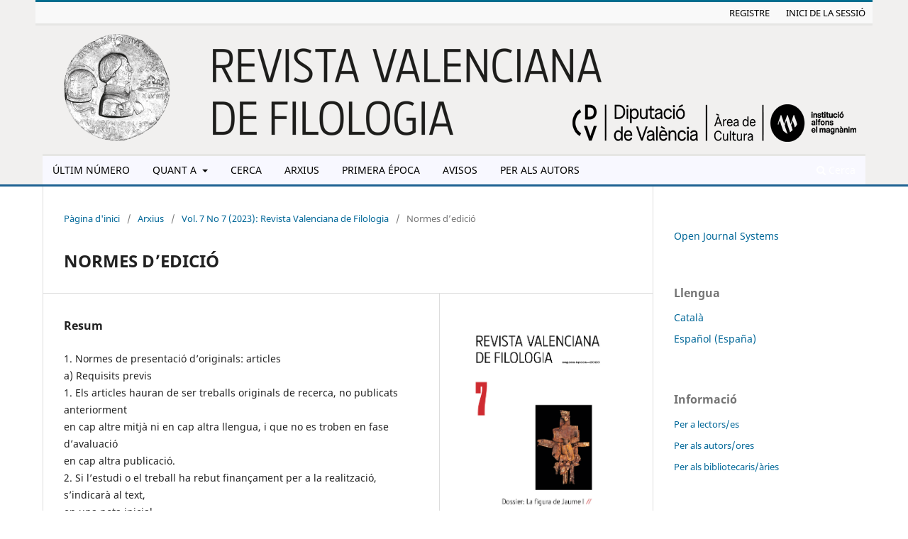

--- FILE ---
content_type: text/html; charset=utf-8
request_url: https://revistavalencianadefilologia.net/index.php/rvf/article/view/208
body_size: 15065
content:
<!DOCTYPE html>
<html lang="ca-ES" xml:lang="ca-ES">
<head>
	<meta charset="utf-8">
	<meta name="viewport" content="width=device-width, initial-scale=1.0">
	<title>
		NORMES D’EDICIÓ
							| REVISTA VALENCIANA DE FILOLOGIA
			</title>

	
<meta name="generator" content="Open Journal Systems 3.3.0.21" />
<link rel="schema.DC" href="http://purl.org/dc/elements/1.1/" />
<meta name="DC.Date.created" scheme="ISO8601" content="2023-05-25"/>
<meta name="DC.Date.dateSubmitted" scheme="ISO8601" content="2023-05-18"/>
<meta name="DC.Date.issued" scheme="ISO8601" content="2023-05-25"/>
<meta name="DC.Date.modified" scheme="ISO8601" content="2023-06-06"/>
<meta name="DC.Description" xml:lang="ca" content="1. Normes de presentació d’originals: articlesa) Requisits previs1. Els articles hauran de ser treballs originals de recerca, no publicats anteriormenten cap altre mitjà ni en cap altra llengua, i que no es troben en fase d’avaluacióen cap altra publicació.2. Si l’estudi o el treball ha rebut finançament per a la realització, s’indicarà al text,en una nota inicial.3. Els autors, si estan donats d’alta en ORCID, hauran de signar el treball amb laversió normalitzada del nom que hi hagen registrat."/>
<meta name="DC.Format" scheme="IMT" content="application/pdf"/>
<meta name="DC.Identifier" content="208"/>
<meta name="DC.Identifier.pageNumber" content="379"/>
<meta name="DC.Identifier.URI" content="https://revistavalencianadefilologia.net/index.php/rvf/article/view/208"/>
<meta name="DC.Language" scheme="ISO639-1" content="ca"/>
<meta name="DC.Rights" content="Drets d'autor (c) 2023 Vicent Escartí"/>
<meta name="DC.Rights" content=""/>
<meta name="DC.Source" content="REVISTA VALENCIANA DE FILOLOGIA"/>
<meta name="DC.Source.ISSN" content="0556-705X"/>
<meta name="DC.Source.Issue" content="7"/>
<meta name="DC.Source.Volume" content="7"/>
<meta name="DC.Source.URI" content="https://revistavalencianadefilologia.net/index.php/rvf"/>
<meta name="DC.Title" content="NORMES D’EDICIÓ"/>
<meta name="DC.Type" content="Text.Serial.Journal"/>
<meta name="DC.Type.articleType" content="Normes d’edició"/>
<meta name="gs_meta_revision" content="1.1"/>
<meta name="citation_journal_title" content="REVISTA VALENCIANA DE FILOLOGIA"/>
<meta name="citation_journal_abbrev" content="RVF"/>
<meta name="citation_issn" content="0556-705X"/> 
<meta name="citation_title" content="NORMES D’EDICIÓ"/>
<meta name="citation_language" content="ca"/>
<meta name="citation_date" content="2023/05/25"/>
<meta name="citation_volume" content="7"/>
<meta name="citation_issue" content="7"/>
<meta name="citation_firstpage" content="379"/>
<meta name="citation_lastpage" content="379"/>
<meta name="citation_abstract_html_url" content="https://revistavalencianadefilologia.net/index.php/rvf/article/view/208"/>
<meta name="citation_pdf_url" content="https://revistavalencianadefilologia.net/index.php/rvf/article/download/208/138"/>
	<link rel="stylesheet" href="https://revistavalencianadefilologia.net/index.php/rvf/$$$call$$$/page/page/css?name=stylesheet" type="text/css" /><link rel="stylesheet" href="https://revistavalencianadefilologia.net/index.php/rvf/$$$call$$$/page/page/css?name=font" type="text/css" /><link rel="stylesheet" href="https://revistavalencianadefilologia.net/lib/pkp/styles/fontawesome/fontawesome.css?v=3.3.0.21" type="text/css" /><link rel="stylesheet" href="https://revistavalencianadefilologia.net/public/journals/1/styleSheet.css?d=" type="text/css" />
</head>
<body class="pkp_page_article pkp_op_view has_site_logo" dir="ltr">

	<div class="pkp_structure_page">

				<header class="pkp_structure_head" id="headerNavigationContainer" role="banner">
						
 <nav class="cmp_skip_to_content" aria-label="Salta als enllaços de contingut">
	<a href="#pkp_content_main">Passar al contingut principal</a>
	<a href="#siteNav">Passar al menú de navegació principal</a>
		<a href="#pkp_content_footer">Passar al peu de pàgina del lloc</a>
</nav>

			<div class="pkp_head_wrapper">

				<div class="pkp_site_name_wrapper">
					<button class="pkp_site_nav_toggle">
						<span>Open Menu</span>
					</button>
										<div class="pkp_site_name">
																<a href="						https://revistavalencianadefilologia.net/index.php/rvf/index
					" class="is_img">
							<img src="https://revistavalencianadefilologia.net/public/journals/1/pageHeaderLogoImage_ca_ES.png" width="1160" height="177"  />
						</a>
										</div>
				</div>

				
				<nav class="pkp_site_nav_menu" aria-label="Navegació del lloc">
					<a id="siteNav"></a>
					<div class="pkp_navigation_primary_row">
						<div class="pkp_navigation_primary_wrapper">
																				<ul id="navigationPrimary" class="pkp_navigation_primary pkp_nav_list">
								<li class="">
				<a href="https://revistavalencianadefilologia.net/index.php/rvf/issue/current">
					Últim número
				</a>
							</li>
								<li class="">
				<a href="https://revistavalencianadefilologia.net/index.php/rvf/about">
					Quant a
				</a>
									<ul>
																					<li class="">
									<a href="https://revistavalencianadefilologia.net/index.php/rvf/about">
										Sobre la revista
									</a>
								</li>
																												<li class="">
									<a href="https://revistavalencianadefilologia.net/index.php/rvf/about/submissions">
										Trameses
									</a>
								</li>
																												<li class="">
									<a href="https://revistavalencianadefilologia.net/index.php/rvf/about/editorialTeam">
										Equip editorial
									</a>
								</li>
																												<li class="">
									<a href="https://revistavalencianadefilologia.net/index.php/rvf/about/privacy">
										Declaració de privacitat
									</a>
								</li>
																												<li class="">
									<a href="https://revistavalencianadefilologia.net/index.php/rvf/about/contact">
										Contacte de la revista
									</a>
								</li>
																		</ul>
							</li>
								<li class="">
				<a href="https://revistavalencianadefilologia.net/index.php/rvf/search/search">
					Cerca
				</a>
							</li>
								<li class="">
				<a href="https://revistavalencianadefilologia.net/index.php/rvf/issue/archive">
					Arxius
				</a>
							</li>
								<li class="">
				<a href="https://revistavalencianadefilologia.net/index.php/rvf/primera-epoca">
					Primera época
				</a>
							</li>
								<li class="">
				<a href="https://revistavalencianadefilologia.net/index.php/rvf/announcement">
					Avisos
				</a>
							</li>
								<li class="">
				<a href="https://revistavalencianadefilologia.net/index.php/rvf/para-los-autores">
					Per als autors
				</a>
							</li>
			</ul>

				

																						<div class="pkp_navigation_search_wrapper">
									<a href="https://revistavalencianadefilologia.net/index.php/rvf/search" class="pkp_search pkp_search_desktop">
										<span class="fa fa-search" aria-hidden="true"></span>
										Cerca
									</a>
								</div>
													</div>
					</div>
					<div class="pkp_navigation_user_wrapper" id="navigationUserWrapper">
							<ul id="navigationUser" class="pkp_navigation_user pkp_nav_list">
								<li class="profile">
				<a href="https://revistavalencianadefilologia.net/index.php/rvf/user/register">
					Registre
				</a>
							</li>
								<li class="profile">
				<a href="https://revistavalencianadefilologia.net/index.php/rvf/login">
					Inici de la sessió
				</a>
							</li>
										</ul>

					</div>
				</nav>
			</div><!-- .pkp_head_wrapper -->
		</header><!-- .pkp_structure_head -->

						<div class="pkp_structure_content has_sidebar">
			<div class="pkp_structure_main" role="main">
				<a id="pkp_content_main"></a>

<div class="page page_article">
			<nav class="cmp_breadcrumbs" role="navigation" aria-label="Sou aquí:">
	<ol>
		<li>
			<a href="https://revistavalencianadefilologia.net/index.php/rvf/index">
				Pàgina d'inici
			</a>
			<span class="separator">/</span>
		</li>
		<li>
			<a href="https://revistavalencianadefilologia.net/index.php/rvf/issue/archive">
				Arxius
			</a>
			<span class="separator">/</span>
		</li>
					<li>
				<a href="https://revistavalencianadefilologia.net/index.php/rvf/issue/view/7">
					Vol. 7 No 7 (2023): Revista Valenciana de Filologia
				</a>
				<span class="separator">/</span>
			</li>
				<li class="current" aria-current="page">
			<span aria-current="page">
									Normes d’edició
							</span>
		</li>
	</ol>
</nav>
	
		  	 <article class="obj_article_details">

		
	<h1 class="page_title">
		NORMES D’EDICIÓ
	</h1>

	
	<div class="row">
		<div class="main_entry">

			
																					
						
										<section class="item abstract">
					<h2 class="label">Resum</h2>
					<p>1. Normes de presentació d’originals: articles<br>a) Requisits previs<br>1. Els articles hauran de ser treballs originals de recerca, no publicats anteriorment<br>en cap altre mitjà ni en cap altra llengua, i que no es troben en fase d’avaluació<br>en cap altra publicació.<br>2. Si l’estudi o el treball ha rebut finançament per a la realització, s’indicarà al text,<br>en una nota inicial.<br>3. Els autors, si estan donats d’alta en ORCID, hauran de signar el treball amb la<br>versió normalitzada del nom que hi hagen registrat.</p>
				</section>
			
			

												
						
		</div><!-- .main_entry -->

		<div class="entry_details">

										<div class="item cover_image">
					<div class="sub_item">
													<a href="https://revistavalencianadefilologia.net/index.php/rvf/issue/view/7">
								<img src="https://revistavalencianadefilologia.net/public/journals/1/cover_issue_7_ca_ES.jpg" alt="">
							</a>
											</div>
				</div>
			
										<div class="item galleys">
					<h2 class="pkp_screen_reader">
						Descàrregues
					</h2>
					<ul class="value galleys_links">
													<li>
								
	
							

<a class="obj_galley_link pdf" href="https://revistavalencianadefilologia.net/index.php/rvf/article/view/208/138">

		
	PDF

	</a>
							</li>
											</ul>
				</div>
						
						<div class="item published">
				<section class="sub_item">
					<h2 class="label">
						Publicades
					</h2>
					<div class="value">
																			<span>2023-05-25</span>
																	</div>
				</section>
							</div>
			
						
										<div class="item issue">

											<section class="sub_item">
							<h2 class="label">
								Número
							</h2>
							<div class="value">
								<a class="title" href="https://revistavalencianadefilologia.net/index.php/rvf/issue/view/7">
									Vol. 7 No 7 (2023): Revista Valenciana de Filologia
								</a>
							</div>
						</section>
					
											<section class="sub_item">
							<h2 class="label">
								Secció
							</h2>
							<div class="value">
								Normes d’edició
							</div>
						</section>
					
									</div>
			
															
										<div class="item copyright">
					<h2 class="label">
						Llicència
					</h2>
										<p>Tots els documents inclosos a OJS són d'accés lliure i propietat dels seus autors. La revista té dret a la difusió i distribució dels textos amb finalitats acadèmiques. Qualsevol acte de reproducció, comercialització, comunicació pública o transformació total o parcial necessita el consentiment exprés i escrit dels autors o de la direcció de la revista.</p><p><em>Revista Valenciana de Filologia</em> no cobra als autors cap cost per la presentació d'originals ni pel procesament dels articles.</p>
				</div>
			
			

		</div><!-- .entry_details -->
	</div><!-- .row -->

</article>

	

</div><!-- .page -->

	</div><!-- pkp_structure_main -->

									<div class="pkp_structure_sidebar left" role="complementary" aria-label="Barra lateral">
				<div class="pkp_block block_developed_by">
	<h2 class="pkp_screen_reader">
		Desenvolupat per
	</h2>

	<div class="content">
		<a href="http://pkp.sfu.ca/ojs/">
			Open Journal Systems
		</a>
	</div>
</div>
<div class="pkp_block block_language">
	<h2 class="title">
		Llengua
	</h2>

	<div class="content">
		<ul>
							<li class="locale_ca_ES current" lang="ca-ES">
					<a href="https://revistavalencianadefilologia.net/index.php/rvf/user/setLocale/ca_ES?source=%2Findex.php%2Frvf%2Farticle%2Fview%2F208">
						Català
					</a>
				</li>
							<li class="locale_es_ES" lang="es-ES">
					<a href="https://revistavalencianadefilologia.net/index.php/rvf/user/setLocale/es_ES?source=%2Findex.php%2Frvf%2Farticle%2Fview%2F208">
						Español (España)
					</a>
				</li>
					</ul>
	</div>
</div><!-- .block_language -->
<div class="pkp_block block_information">
	<h2 class="title">Informació</h2>
	<div class="content">
		<ul>
							<li>
					<a href="https://revistavalencianadefilologia.net/index.php/rvf/information/readers">
						Per a lectors/es
					</a>
				</li>
										<li>
					<a href="https://revistavalencianadefilologia.net/index.php/rvf/information/authors">
						Per als autors/ores
					</a>
				</li>
										<li>
					<a href="https://revistavalencianadefilologia.net/index.php/rvf/information/librarians">
						Per als bibliotecaris/àries
					</a>
				</li>
					</ul>
	</div>
</div>
<div class="pkp_block block_browse">
	<h2 class="title">
		Navega
	</h2>

	<nav class="content" role="navigation" aria-label="Navega">
		<ul>
					</ul>
	</nav>
</div><!-- .block_browse -->

			</div><!-- pkp_sidebar.left -->
			</div><!-- pkp_structure_content -->

<div class="pkp_structure_footer_wrapper" role="contentinfo">
	<a id="pkp_content_footer"></a>

	<div class="pkp_structure_footer">

		
		<div class="pkp_brand_footer" role="complementary">
			<a href="https://revistavalencianadefilologia.net/index.php/rvf/about/aboutThisPublishingSystem">
				<img alt="Més informació sobre el sistema de publicació, la plataforma i el flux de treball d'OJS/PKP." src="https://revistavalencianadefilologia.net/templates/images/ojs_brand.png">
			</a>
		</div>
	</div>
</div><!-- pkp_structure_footer_wrapper -->

</div><!-- pkp_structure_page -->

<script src="https://revistavalencianadefilologia.net/lib/pkp/lib/vendor/components/jquery/jquery.min.js?v=3.3.0.21" type="text/javascript"></script><script src="https://revistavalencianadefilologia.net/lib/pkp/lib/vendor/components/jqueryui/jquery-ui.min.js?v=3.3.0.21" type="text/javascript"></script><script src="https://revistavalencianadefilologia.net/plugins/themes/default/js/lib/popper/popper.js?v=3.3.0.21" type="text/javascript"></script><script src="https://revistavalencianadefilologia.net/plugins/themes/default/js/lib/bootstrap/util.js?v=3.3.0.21" type="text/javascript"></script><script src="https://revistavalencianadefilologia.net/plugins/themes/default/js/lib/bootstrap/dropdown.js?v=3.3.0.21" type="text/javascript"></script><script src="https://revistavalencianadefilologia.net/plugins/themes/default/js/main.js?v=3.3.0.21" type="text/javascript"></script>


</body>
</html>


--- FILE ---
content_type: text/css
request_url: https://revistavalencianadefilologia.net/public/journals/1/styleSheet.css?d=
body_size: 1193
content:
.pkp_navigation_user_wrapper {
background-color: #F9F9F9 !important;
border-top: 3px solid #006d8f !important;
border-bottom: 3px solid #E6E6E4 !important;
}

.pkp_navigation_user_wrapper a {
    color: #000!important;
    text-transform: uppercase!important;

}
.pkp_structure_head {

    background-color: #f1f0ef !important;
    border-bottom: 3px solid #1e6292 !important;

}
.pkp_site_name > a{
	color: #1e6292 !important;
}
.pkp_navigation_primary > li > a{
	color: #000;
	margin: 0 1em!important;
    padding: 10px 0 8px!important;
    text-transform: uppercase;
}
.pkp_navigation_primary > li > a:hover, .pkp_navigation_primary > li > a:focus {

    color: #1e6292;
    outline: 0;
    border-color: #000;

}
.search_controls a{
	color: #000!important;
}
.search_controls a:hover{
	color: #1e6292!important;
}
.search_controls:before{
	color: #000!important;
}
.pkp_navigation_primary_row{
	border-top: 3px solid #E6E6E4 !important;
}

.pkp_site_name .is_img img {
    max-height: 100%;
    max-width: 100%;
    width: 100% !important;
	text-align: center !important;
}
.pkp_site_nav_menu {

    background: #F8F8FF !important

}
.subtitle {
    font-weight: 600;
    color: #006798;
}